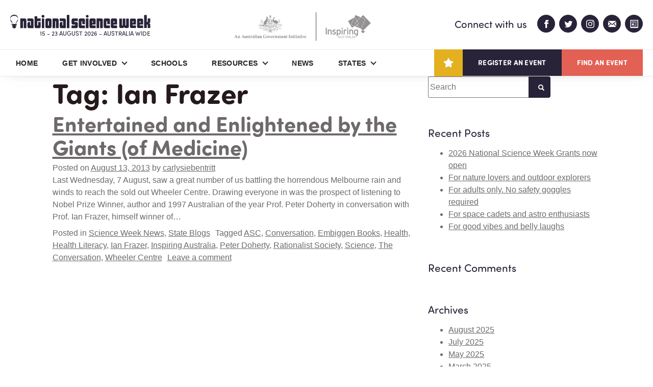

--- FILE ---
content_type: text/html; charset=UTF-8
request_url: https://www.scienceweek.net.au/tag/ian-frazer/
body_size: 11601
content:
<!DOCTYPE html>
<html lang="en-AU">

<head>
	<meta charset="UTF-8">
	<meta name="viewport" content="width=device-width, initial-scale=1, shrink-to-fit=no">
				<meta name="twitter:image" content="https://www.scienceweek.net.au/wp-content/uploads/2025/05/2554_NSWk-2025_Facebook-Banner.jpg" />
		<meta property="og:image" content="https://www.scienceweek.net.au/wp-content/uploads/2025/05/2554_NSWk-2025_Facebook-Banner.jpg" />
		<link rel="profile" href="http://gmpg.org/xfn/11">
	<link rel="stylesheet" href="https://use.typekit.net/hqo6xgj.css">
	<link rel="apple-touch-icon" href="/android-chrome-192x192.png">

	<script src="https://www.scienceweek.net.au/wp-content/themes/science-week/js/a2hs.js" defer></script>

	<link rel="manifest" href="/manifest.webmanifest">
	<meta name="theme-color" content="#1f7468" />
	<meta name='robots' content='index, follow, max-image-preview:large, max-snippet:-1, max-video-preview:-1' />
	<style>img:is([sizes="auto" i], [sizes^="auto," i]) { contain-intrinsic-size: 3000px 1500px }</style>
	
	<!-- This site is optimized with the Yoast SEO plugin v25.4 - https://yoast.com/wordpress/plugins/seo/ -->
	<title>Ian Frazer Archives - National Science Week</title>
	<link rel="canonical" href="https://www.scienceweek.net.au/tag/ian-frazer/" />
	<meta property="og:locale" content="en_US" />
	<meta property="og:type" content="article" />
	<meta property="og:title" content="Ian Frazer Archives - National Science Week" />
	<meta property="og:url" content="https://www.scienceweek.net.au/tag/ian-frazer/" />
	<meta property="og:site_name" content="National Science Week" />
	<meta property="og:image" content="https://www.scienceweek.net.au/wp-content/uploads/2020/03/flags_flying.jpg" />
	<meta property="og:image:width" content="1200" />
	<meta property="og:image:height" content="630" />
	<meta property="og:image:type" content="image/jpeg" />
	<meta name="twitter:card" content="summary_large_image" />
	<meta name="twitter:site" content="@Aus_ScienceWeek" />
	<script type="application/ld+json" class="yoast-schema-graph">{"@context":"https://schema.org","@graph":[{"@type":"CollectionPage","@id":"https://www.scienceweek.net.au/tag/ian-frazer/","url":"https://www.scienceweek.net.au/tag/ian-frazer/","name":"Ian Frazer Archives - National Science Week","isPartOf":{"@id":"https://www.scienceweek.net.au/#website"},"breadcrumb":{"@id":"https://www.scienceweek.net.au/tag/ian-frazer/#breadcrumb"},"inLanguage":"en-AU"},{"@type":"BreadcrumbList","@id":"https://www.scienceweek.net.au/tag/ian-frazer/#breadcrumb","itemListElement":[{"@type":"ListItem","position":1,"name":"Home","item":"https://www.scienceweek.net.au/"},{"@type":"ListItem","position":2,"name":"Ian Frazer"}]},{"@type":"WebSite","@id":"https://www.scienceweek.net.au/#website","url":"https://www.scienceweek.net.au/","name":"National Science Week","description":"15 - 23 August 2026 - Australia Wide","publisher":{"@id":"https://www.scienceweek.net.au/#organization"},"potentialAction":[{"@type":"SearchAction","target":{"@type":"EntryPoint","urlTemplate":"https://www.scienceweek.net.au/?s={search_term_string}"},"query-input":{"@type":"PropertyValueSpecification","valueRequired":true,"valueName":"search_term_string"}}],"inLanguage":"en-AU"},{"@type":"Organization","@id":"https://www.scienceweek.net.au/#organization","name":"National Science Week","url":"https://www.scienceweek.net.au/","logo":{"@type":"ImageObject","inLanguage":"en-AU","@id":"https://www.scienceweek.net.au/#/schema/logo/image/","url":"https://www.scienceweek.net.au/wp-content/uploads/2020/05/Screen-Shot-2020-05-29-at-11.13.10-am.png","contentUrl":"https://www.scienceweek.net.au/wp-content/uploads/2020/05/Screen-Shot-2020-05-29-at-11.13.10-am.png","width":854,"height":114,"caption":"National Science Week"},"image":{"@id":"https://www.scienceweek.net.au/#/schema/logo/image/"},"sameAs":["https://www.facebook.com/nationalscienceweek","https://x.com/Aus_ScienceWeek","https://www.instagram.com/nationalscienceweek/"]}]}</script>
	<!-- / Yoast SEO plugin. -->


<link rel="alternate" type="application/rss+xml" title="National Science Week &raquo; Feed" href="https://www.scienceweek.net.au/feed/" />
<link rel="alternate" type="application/rss+xml" title="National Science Week &raquo; Comments Feed" href="https://www.scienceweek.net.au/comments/feed/" />
<link rel="alternate" type="application/rss+xml" title="National Science Week &raquo; Ian Frazer Tag Feed" href="https://www.scienceweek.net.au/tag/ian-frazer/feed/" />
<script type="text/javascript">
/* <![CDATA[ */
window._wpemojiSettings = {"baseUrl":"https:\/\/s.w.org\/images\/core\/emoji\/15.1.0\/72x72\/","ext":".png","svgUrl":"https:\/\/s.w.org\/images\/core\/emoji\/15.1.0\/svg\/","svgExt":".svg","source":{"concatemoji":"https:\/\/www.scienceweek.net.au\/wp-includes\/js\/wp-emoji-release.min.js?ver=6.8.1"}};
/*! This file is auto-generated */
!function(i,n){var o,s,e;function c(e){try{var t={supportTests:e,timestamp:(new Date).valueOf()};sessionStorage.setItem(o,JSON.stringify(t))}catch(e){}}function p(e,t,n){e.clearRect(0,0,e.canvas.width,e.canvas.height),e.fillText(t,0,0);var t=new Uint32Array(e.getImageData(0,0,e.canvas.width,e.canvas.height).data),r=(e.clearRect(0,0,e.canvas.width,e.canvas.height),e.fillText(n,0,0),new Uint32Array(e.getImageData(0,0,e.canvas.width,e.canvas.height).data));return t.every(function(e,t){return e===r[t]})}function u(e,t,n){switch(t){case"flag":return n(e,"\ud83c\udff3\ufe0f\u200d\u26a7\ufe0f","\ud83c\udff3\ufe0f\u200b\u26a7\ufe0f")?!1:!n(e,"\ud83c\uddfa\ud83c\uddf3","\ud83c\uddfa\u200b\ud83c\uddf3")&&!n(e,"\ud83c\udff4\udb40\udc67\udb40\udc62\udb40\udc65\udb40\udc6e\udb40\udc67\udb40\udc7f","\ud83c\udff4\u200b\udb40\udc67\u200b\udb40\udc62\u200b\udb40\udc65\u200b\udb40\udc6e\u200b\udb40\udc67\u200b\udb40\udc7f");case"emoji":return!n(e,"\ud83d\udc26\u200d\ud83d\udd25","\ud83d\udc26\u200b\ud83d\udd25")}return!1}function f(e,t,n){var r="undefined"!=typeof WorkerGlobalScope&&self instanceof WorkerGlobalScope?new OffscreenCanvas(300,150):i.createElement("canvas"),a=r.getContext("2d",{willReadFrequently:!0}),o=(a.textBaseline="top",a.font="600 32px Arial",{});return e.forEach(function(e){o[e]=t(a,e,n)}),o}function t(e){var t=i.createElement("script");t.src=e,t.defer=!0,i.head.appendChild(t)}"undefined"!=typeof Promise&&(o="wpEmojiSettingsSupports",s=["flag","emoji"],n.supports={everything:!0,everythingExceptFlag:!0},e=new Promise(function(e){i.addEventListener("DOMContentLoaded",e,{once:!0})}),new Promise(function(t){var n=function(){try{var e=JSON.parse(sessionStorage.getItem(o));if("object"==typeof e&&"number"==typeof e.timestamp&&(new Date).valueOf()<e.timestamp+604800&&"object"==typeof e.supportTests)return e.supportTests}catch(e){}return null}();if(!n){if("undefined"!=typeof Worker&&"undefined"!=typeof OffscreenCanvas&&"undefined"!=typeof URL&&URL.createObjectURL&&"undefined"!=typeof Blob)try{var e="postMessage("+f.toString()+"("+[JSON.stringify(s),u.toString(),p.toString()].join(",")+"));",r=new Blob([e],{type:"text/javascript"}),a=new Worker(URL.createObjectURL(r),{name:"wpTestEmojiSupports"});return void(a.onmessage=function(e){c(n=e.data),a.terminate(),t(n)})}catch(e){}c(n=f(s,u,p))}t(n)}).then(function(e){for(var t in e)n.supports[t]=e[t],n.supports.everything=n.supports.everything&&n.supports[t],"flag"!==t&&(n.supports.everythingExceptFlag=n.supports.everythingExceptFlag&&n.supports[t]);n.supports.everythingExceptFlag=n.supports.everythingExceptFlag&&!n.supports.flag,n.DOMReady=!1,n.readyCallback=function(){n.DOMReady=!0}}).then(function(){return e}).then(function(){var e;n.supports.everything||(n.readyCallback(),(e=n.source||{}).concatemoji?t(e.concatemoji):e.wpemoji&&e.twemoji&&(t(e.twemoji),t(e.wpemoji)))}))}((window,document),window._wpemojiSettings);
/* ]]> */
</script>
<style id='wp-emoji-styles-inline-css' type='text/css'>

	img.wp-smiley, img.emoji {
		display: inline !important;
		border: none !important;
		box-shadow: none !important;
		height: 1em !important;
		width: 1em !important;
		margin: 0 0.07em !important;
		vertical-align: -0.1em !important;
		background: none !important;
		padding: 0 !important;
	}
</style>
<link rel='stylesheet' id='wp-block-library-css' href='https://www.scienceweek.net.au/wp-includes/css/dist/block-library/style.min.css?ver=6.8.1' type='text/css' media='all' />
<style id='classic-theme-styles-inline-css' type='text/css'>
/*! This file is auto-generated */
.wp-block-button__link{color:#fff;background-color:#32373c;border-radius:9999px;box-shadow:none;text-decoration:none;padding:calc(.667em + 2px) calc(1.333em + 2px);font-size:1.125em}.wp-block-file__button{background:#32373c;color:#fff;text-decoration:none}
</style>
<style id='safe-svg-svg-icon-style-inline-css' type='text/css'>
.safe-svg-cover{text-align:center}.safe-svg-cover .safe-svg-inside{display:inline-block;max-width:100%}.safe-svg-cover svg{height:100%;max-height:100%;max-width:100%;width:100%}

</style>
<style id='global-styles-inline-css' type='text/css'>
:root{--wp--preset--aspect-ratio--square: 1;--wp--preset--aspect-ratio--4-3: 4/3;--wp--preset--aspect-ratio--3-4: 3/4;--wp--preset--aspect-ratio--3-2: 3/2;--wp--preset--aspect-ratio--2-3: 2/3;--wp--preset--aspect-ratio--16-9: 16/9;--wp--preset--aspect-ratio--9-16: 9/16;--wp--preset--color--black: #000000;--wp--preset--color--cyan-bluish-gray: #abb8c3;--wp--preset--color--white: #ffffff;--wp--preset--color--pale-pink: #f78da7;--wp--preset--color--vivid-red: #cf2e2e;--wp--preset--color--luminous-vivid-orange: #ff6900;--wp--preset--color--luminous-vivid-amber: #fcb900;--wp--preset--color--light-green-cyan: #7bdcb5;--wp--preset--color--vivid-green-cyan: #00d084;--wp--preset--color--pale-cyan-blue: #8ed1fc;--wp--preset--color--vivid-cyan-blue: #0693e3;--wp--preset--color--vivid-purple: #9b51e0;--wp--preset--gradient--vivid-cyan-blue-to-vivid-purple: linear-gradient(135deg,rgba(6,147,227,1) 0%,rgb(155,81,224) 100%);--wp--preset--gradient--light-green-cyan-to-vivid-green-cyan: linear-gradient(135deg,rgb(122,220,180) 0%,rgb(0,208,130) 100%);--wp--preset--gradient--luminous-vivid-amber-to-luminous-vivid-orange: linear-gradient(135deg,rgba(252,185,0,1) 0%,rgba(255,105,0,1) 100%);--wp--preset--gradient--luminous-vivid-orange-to-vivid-red: linear-gradient(135deg,rgba(255,105,0,1) 0%,rgb(207,46,46) 100%);--wp--preset--gradient--very-light-gray-to-cyan-bluish-gray: linear-gradient(135deg,rgb(238,238,238) 0%,rgb(169,184,195) 100%);--wp--preset--gradient--cool-to-warm-spectrum: linear-gradient(135deg,rgb(74,234,220) 0%,rgb(151,120,209) 20%,rgb(207,42,186) 40%,rgb(238,44,130) 60%,rgb(251,105,98) 80%,rgb(254,248,76) 100%);--wp--preset--gradient--blush-light-purple: linear-gradient(135deg,rgb(255,206,236) 0%,rgb(152,150,240) 100%);--wp--preset--gradient--blush-bordeaux: linear-gradient(135deg,rgb(254,205,165) 0%,rgb(254,45,45) 50%,rgb(107,0,62) 100%);--wp--preset--gradient--luminous-dusk: linear-gradient(135deg,rgb(255,203,112) 0%,rgb(199,81,192) 50%,rgb(65,88,208) 100%);--wp--preset--gradient--pale-ocean: linear-gradient(135deg,rgb(255,245,203) 0%,rgb(182,227,212) 50%,rgb(51,167,181) 100%);--wp--preset--gradient--electric-grass: linear-gradient(135deg,rgb(202,248,128) 0%,rgb(113,206,126) 100%);--wp--preset--gradient--midnight: linear-gradient(135deg,rgb(2,3,129) 0%,rgb(40,116,252) 100%);--wp--preset--font-size--small: 13px;--wp--preset--font-size--medium: 20px;--wp--preset--font-size--large: 36px;--wp--preset--font-size--x-large: 42px;--wp--preset--spacing--20: 0.44rem;--wp--preset--spacing--30: 0.67rem;--wp--preset--spacing--40: 1rem;--wp--preset--spacing--50: 1.5rem;--wp--preset--spacing--60: 2.25rem;--wp--preset--spacing--70: 3.38rem;--wp--preset--spacing--80: 5.06rem;--wp--preset--shadow--natural: 6px 6px 9px rgba(0, 0, 0, 0.2);--wp--preset--shadow--deep: 12px 12px 50px rgba(0, 0, 0, 0.4);--wp--preset--shadow--sharp: 6px 6px 0px rgba(0, 0, 0, 0.2);--wp--preset--shadow--outlined: 6px 6px 0px -3px rgba(255, 255, 255, 1), 6px 6px rgba(0, 0, 0, 1);--wp--preset--shadow--crisp: 6px 6px 0px rgba(0, 0, 0, 1);}:where(.is-layout-flex){gap: 0.5em;}:where(.is-layout-grid){gap: 0.5em;}body .is-layout-flex{display: flex;}.is-layout-flex{flex-wrap: wrap;align-items: center;}.is-layout-flex > :is(*, div){margin: 0;}body .is-layout-grid{display: grid;}.is-layout-grid > :is(*, div){margin: 0;}:where(.wp-block-columns.is-layout-flex){gap: 2em;}:where(.wp-block-columns.is-layout-grid){gap: 2em;}:where(.wp-block-post-template.is-layout-flex){gap: 1.25em;}:where(.wp-block-post-template.is-layout-grid){gap: 1.25em;}.has-black-color{color: var(--wp--preset--color--black) !important;}.has-cyan-bluish-gray-color{color: var(--wp--preset--color--cyan-bluish-gray) !important;}.has-white-color{color: var(--wp--preset--color--white) !important;}.has-pale-pink-color{color: var(--wp--preset--color--pale-pink) !important;}.has-vivid-red-color{color: var(--wp--preset--color--vivid-red) !important;}.has-luminous-vivid-orange-color{color: var(--wp--preset--color--luminous-vivid-orange) !important;}.has-luminous-vivid-amber-color{color: var(--wp--preset--color--luminous-vivid-amber) !important;}.has-light-green-cyan-color{color: var(--wp--preset--color--light-green-cyan) !important;}.has-vivid-green-cyan-color{color: var(--wp--preset--color--vivid-green-cyan) !important;}.has-pale-cyan-blue-color{color: var(--wp--preset--color--pale-cyan-blue) !important;}.has-vivid-cyan-blue-color{color: var(--wp--preset--color--vivid-cyan-blue) !important;}.has-vivid-purple-color{color: var(--wp--preset--color--vivid-purple) !important;}.has-black-background-color{background-color: var(--wp--preset--color--black) !important;}.has-cyan-bluish-gray-background-color{background-color: var(--wp--preset--color--cyan-bluish-gray) !important;}.has-white-background-color{background-color: var(--wp--preset--color--white) !important;}.has-pale-pink-background-color{background-color: var(--wp--preset--color--pale-pink) !important;}.has-vivid-red-background-color{background-color: var(--wp--preset--color--vivid-red) !important;}.has-luminous-vivid-orange-background-color{background-color: var(--wp--preset--color--luminous-vivid-orange) !important;}.has-luminous-vivid-amber-background-color{background-color: var(--wp--preset--color--luminous-vivid-amber) !important;}.has-light-green-cyan-background-color{background-color: var(--wp--preset--color--light-green-cyan) !important;}.has-vivid-green-cyan-background-color{background-color: var(--wp--preset--color--vivid-green-cyan) !important;}.has-pale-cyan-blue-background-color{background-color: var(--wp--preset--color--pale-cyan-blue) !important;}.has-vivid-cyan-blue-background-color{background-color: var(--wp--preset--color--vivid-cyan-blue) !important;}.has-vivid-purple-background-color{background-color: var(--wp--preset--color--vivid-purple) !important;}.has-black-border-color{border-color: var(--wp--preset--color--black) !important;}.has-cyan-bluish-gray-border-color{border-color: var(--wp--preset--color--cyan-bluish-gray) !important;}.has-white-border-color{border-color: var(--wp--preset--color--white) !important;}.has-pale-pink-border-color{border-color: var(--wp--preset--color--pale-pink) !important;}.has-vivid-red-border-color{border-color: var(--wp--preset--color--vivid-red) !important;}.has-luminous-vivid-orange-border-color{border-color: var(--wp--preset--color--luminous-vivid-orange) !important;}.has-luminous-vivid-amber-border-color{border-color: var(--wp--preset--color--luminous-vivid-amber) !important;}.has-light-green-cyan-border-color{border-color: var(--wp--preset--color--light-green-cyan) !important;}.has-vivid-green-cyan-border-color{border-color: var(--wp--preset--color--vivid-green-cyan) !important;}.has-pale-cyan-blue-border-color{border-color: var(--wp--preset--color--pale-cyan-blue) !important;}.has-vivid-cyan-blue-border-color{border-color: var(--wp--preset--color--vivid-cyan-blue) !important;}.has-vivid-purple-border-color{border-color: var(--wp--preset--color--vivid-purple) !important;}.has-vivid-cyan-blue-to-vivid-purple-gradient-background{background: var(--wp--preset--gradient--vivid-cyan-blue-to-vivid-purple) !important;}.has-light-green-cyan-to-vivid-green-cyan-gradient-background{background: var(--wp--preset--gradient--light-green-cyan-to-vivid-green-cyan) !important;}.has-luminous-vivid-amber-to-luminous-vivid-orange-gradient-background{background: var(--wp--preset--gradient--luminous-vivid-amber-to-luminous-vivid-orange) !important;}.has-luminous-vivid-orange-to-vivid-red-gradient-background{background: var(--wp--preset--gradient--luminous-vivid-orange-to-vivid-red) !important;}.has-very-light-gray-to-cyan-bluish-gray-gradient-background{background: var(--wp--preset--gradient--very-light-gray-to-cyan-bluish-gray) !important;}.has-cool-to-warm-spectrum-gradient-background{background: var(--wp--preset--gradient--cool-to-warm-spectrum) !important;}.has-blush-light-purple-gradient-background{background: var(--wp--preset--gradient--blush-light-purple) !important;}.has-blush-bordeaux-gradient-background{background: var(--wp--preset--gradient--blush-bordeaux) !important;}.has-luminous-dusk-gradient-background{background: var(--wp--preset--gradient--luminous-dusk) !important;}.has-pale-ocean-gradient-background{background: var(--wp--preset--gradient--pale-ocean) !important;}.has-electric-grass-gradient-background{background: var(--wp--preset--gradient--electric-grass) !important;}.has-midnight-gradient-background{background: var(--wp--preset--gradient--midnight) !important;}.has-small-font-size{font-size: var(--wp--preset--font-size--small) !important;}.has-medium-font-size{font-size: var(--wp--preset--font-size--medium) !important;}.has-large-font-size{font-size: var(--wp--preset--font-size--large) !important;}.has-x-large-font-size{font-size: var(--wp--preset--font-size--x-large) !important;}
:where(.wp-block-post-template.is-layout-flex){gap: 1.25em;}:where(.wp-block-post-template.is-layout-grid){gap: 1.25em;}
:where(.wp-block-columns.is-layout-flex){gap: 2em;}:where(.wp-block-columns.is-layout-grid){gap: 2em;}
:root :where(.wp-block-pullquote){font-size: 1.5em;line-height: 1.6;}
</style>
<link rel='stylesheet' id='child-understrap-styles-css' href='https://www.scienceweek.net.au/wp-content/themes/science-week/css/child-theme.min.css?ver=1752554794' type='text/css' media='all' />
<link rel='stylesheet' id='heateor_sss_frontend_css-css' href='https://www.scienceweek.net.au/wp-content/plugins/sassy-social-share/public/css/sassy-social-share-public.css?ver=3.3.76' type='text/css' media='all' />
<style id='heateor_sss_frontend_css-inline-css' type='text/css'>
.heateor_sss_button_instagram span.heateor_sss_svg,a.heateor_sss_instagram span.heateor_sss_svg{background:radial-gradient(circle at 30% 107%,#fdf497 0,#fdf497 5%,#fd5949 45%,#d6249f 60%,#285aeb 90%)}div.heateor_sss_horizontal_sharing a.heateor_sss_button_instagram span{background:#fff!important;}div.heateor_sss_standard_follow_icons_container a.heateor_sss_button_instagram span{background:#fff}div.heateor_sss_horizontal_sharing a.heateor_sss_button_instagram span:hover{background:#282338!important;}div.heateor_sss_standard_follow_icons_container a.heateor_sss_button_instagram span:hover{background:#282338}.heateor_sss_horizontal_sharing .heateor_sss_svg,.heateor_sss_standard_follow_icons_container .heateor_sss_svg{background-color:#fff!important;background:#fff!important;color:#000;border-width:1px;border-style:solid;border-color:#f4f4f4}div.heateor_sss_horizontal_sharing span.heateor_sss_svg svg:hover path:not(.heateor_sss_no_fill),div.heateor_sss_horizontal_sharing span.heateor_sss_svg svg:hover ellipse, div.heateor_sss_horizontal_sharing span.heateor_sss_svg svg:hover circle, div.heateor_sss_horizontal_sharing span.heateor_sss_svg svg:hover polygon, div.heateor_sss_horizontal_sharing span.heateor_sss_svg svg:hover rect:not(.heateor_sss_no_fill){fill:#ffffff}div.heateor_sss_horizontal_sharing span.heateor_sss_svg svg:hover path.heateor_sss_svg_stroke, div.heateor_sss_horizontal_sharing span.heateor_sss_svg svg:hover rect.heateor_sss_svg_stroke{stroke:#ffffff}.heateor_sss_horizontal_sharing span.heateor_sss_svg:hover,.heateor_sss_standard_follow_icons_container span.heateor_sss_svg:hover{background-color:#282338!important;background:#282338!importantcolor:#ffffff;border-color:#282338;}.heateor_sss_vertical_sharing span.heateor_sss_svg,.heateor_sss_floating_follow_icons_container span.heateor_sss_svg{color:#fff;border-width:0px;border-style:solid;border-color:transparent;}.heateor_sss_vertical_sharing span.heateor_sss_svg:hover,.heateor_sss_floating_follow_icons_container span.heateor_sss_svg:hover{border-color:transparent;}@media screen and (max-width:783px) {.heateor_sss_vertical_sharing{display:none!important}}
</style>
<script type="text/javascript" src="https://www.scienceweek.net.au/wp-includes/js/jquery/jquery.min.js?ver=3.7.1" id="jquery-core-js"></script>
<script type="text/javascript" src="https://www.scienceweek.net.au/wp-includes/js/jquery/jquery-migrate.min.js?ver=3.4.1" id="jquery-migrate-js"></script>
<link rel="https://api.w.org/" href="https://www.scienceweek.net.au/wp-json/" /><link rel="alternate" title="JSON" type="application/json" href="https://www.scienceweek.net.au/wp-json/wp/v2/tags/192" /><link rel="EditURI" type="application/rsd+xml" title="RSD" href="https://www.scienceweek.net.au/xmlrpc.php?rsd" />
<meta name="generator" content="WordPress 6.8.1" />
<meta name="mobile-web-app-capable" content="yes">
<meta name="apple-mobile-web-app-capable" content="yes">
<meta name="apple-mobile-web-app-title" content="National Science Week - 15 - 23 August 2026 - Australia Wide">
<style type="text/css">.recentcomments a{display:inline !important;padding:0 !important;margin:0 !important;}</style><link rel="icon" href="https://www.scienceweek.net.au/wp-content/uploads/2020/05/Screen-Shot-2020-05-29-at-10.47.48-am-320x320.png" sizes="32x32" />
<link rel="icon" href="https://www.scienceweek.net.au/wp-content/uploads/2020/05/Screen-Shot-2020-05-29-at-10.47.48-am-320x320.png" sizes="192x192" />
<link rel="apple-touch-icon" href="https://www.scienceweek.net.au/wp-content/uploads/2020/05/Screen-Shot-2020-05-29-at-10.47.48-am-320x320.png" />
<meta name="msapplication-TileImage" content="https://www.scienceweek.net.au/wp-content/uploads/2020/05/Screen-Shot-2020-05-29-at-10.47.48-am-320x320.png" />

			<!-- Google Tag Manager -->
		<script>
			(function(w, d, s, l, i) {
				w[l] = w[l] || [];
				w[l].push({
					'gtm.start': new Date().getTime(),
					event: 'gtm.js'
				});
				var f = d.getElementsByTagName(s)[0],
					j = d.createElement(s),
					dl = l != 'dataLayer' ? '&l=' + l : '';
				j.async = true;
				j.src =
					'https://www.googletagmanager.com/gtm.js?id=' + i + dl;
				f.parentNode.insertBefore(j, f);
			})(window, document, 'script', 'dataLayer', 'GTM-WHNF79G');
		</script>
		<!-- End Google Tag Manager -->
	</head>

<body class="archive tag-ian-frazer tag-192 wp-custom-logo wp-embed-responsive wp-theme-understrap wp-child-theme-science-week group-blog hfeed" itemscope itemtype="http://schema.org/WebSite">

			<!-- Google Tag Manager (noscript) -->
		<noscript><iframe src="https://www.googletagmanager.com/ns.html?id=GTM-WHNF79G" height="0" width="0" style="display:none;visibility:hidden"></iframe></noscript>
		<!-- End Google Tag Manager (noscript) -->
	
	
	<div class="wrapper" id="wrapper">
		<div class="wrapper-inner">

			<header class="header" id="header">
								<div class="container mobile-container">
					<strong class="logo">
						<a href="/" title="National Science Week">
							<img src="https://www.scienceweek.net.au/wp-content/uploads/2020/02/logo.svg">
							<span class="logo-text">15 - 23 August 2026 - Australia Wide</span>
						</a>
					</strong>
					<a href="#" class="nav-opener"><span></span><span class="hidden">menu</span></a>
				</div>
				<div class="main-nav-drop">
					<div class="nav-holder">
						<div class="container">
							<div class="nav-wrapper">
								<ul id="menu-menu-1" class="main-nav"><li itemscope="itemscope" itemtype="https://www.schema.org/SiteNavigationElement" id="menu-item-173" class="menu-item menu-item-type-post_type menu-item-object-page menu-item-home menu-item-173 nav-item"><a title="Home" href="https://www.scienceweek.net.au/">Home</a></li>
<li itemscope="itemscope" itemtype="https://www.schema.org/SiteNavigationElement" id="menu-item-12586" class="menu-item menu-item-type-post_type menu-item-object-page menu-item-has-children dropdown menu-item-12586 nav-item"><a title="Get Involved" href="#" class="dropdown-toggle" id="menu-item-dropdown-12586">Get Involved</a>
<div class="drop"><ul class="main-subnav" aria-labelledby="menu-item-dropdown-12586" role="menu">
	<li itemscope="itemscope" itemtype="https://www.schema.org/SiteNavigationElement" id="menu-item-172" class="menu-item menu-item-type-post_type menu-item-object-page menu-item-172 nav-item"><a title="Hold an Event" href="https://www.scienceweek.net.au/get-involved/hold-an-event/" class="dropdown-item">Hold an Event</a></li>
	<li itemscope="itemscope" itemtype="https://www.schema.org/SiteNavigationElement" id="menu-item-12589" class="menu-item menu-item-type-post_type menu-item-object-page menu-item-12589 nav-item"><a title="Book an Experience" href="https://www.scienceweek.net.au/get-involved/experiences/" class="dropdown-item">Book an Experience</a></li>
</ul></div>
</li>
<li itemscope="itemscope" itemtype="https://www.schema.org/SiteNavigationElement" id="menu-item-176" class="menu-item menu-item-type-post_type menu-item-object-page menu-item-176 nav-item"><a title="Schools" href="https://www.scienceweek.net.au/schools/">Schools</a></li>
<li itemscope="itemscope" itemtype="https://www.schema.org/SiteNavigationElement" id="menu-item-175" class="menu-item menu-item-type-post_type menu-item-object-page menu-item-has-children dropdown menu-item-175 nav-item"><a title="Resources" href="#" class="dropdown-toggle" id="menu-item-dropdown-175">Resources</a>
<div class="drop"><ul class="main-subnav" aria-labelledby="menu-item-dropdown-175" role="menu">
	<li itemscope="itemscope" itemtype="https://www.schema.org/SiteNavigationElement" id="menu-item-9455" class="menu-item menu-item-type-post_type menu-item-object-page menu-item-9455 nav-item"><a title="Brain Break" href="https://www.scienceweek.net.au/brainbreak/" class="dropdown-item">Brain Break</a></li>
	<li itemscope="itemscope" itemtype="https://www.schema.org/SiteNavigationElement" id="menu-item-35082" class="menu-item menu-item-type-post_type menu-item-object-page menu-item-35082 nav-item"><a title="SCINEMA" href="https://www.scienceweek.net.au/scinema/" class="dropdown-item">SCINEMA</a></li>
	<li itemscope="itemscope" itemtype="https://www.schema.org/SiteNavigationElement" id="menu-item-7063" class="menu-item menu-item-type-post_type menu-item-object-page menu-item-7063 nav-item"><a title="DIY Science" href="https://www.scienceweek.net.au/diy-science/" class="dropdown-item">DIY Science</a></li>
	<li itemscope="itemscope" itemtype="https://www.schema.org/SiteNavigationElement" id="menu-item-2358" class="menu-item menu-item-type-post_type menu-item-object-page menu-item-2358 nav-item"><a title="Discovery Centres" href="https://www.scienceweek.net.au/discovery-centres/" class="dropdown-item">Discovery Centres</a></li>
	<li itemscope="itemscope" itemtype="https://www.schema.org/SiteNavigationElement" id="menu-item-1908" class="menu-item menu-item-type-post_type menu-item-object-page menu-item-1908 nav-item"><a title="Event Evaluation" href="https://www.scienceweek.net.au/evaluation/" class="dropdown-item">Event Evaluation</a></li>
	<li itemscope="itemscope" itemtype="https://www.schema.org/SiteNavigationElement" id="menu-item-1891" class="menu-item menu-item-type-post_type menu-item-object-page menu-item-1891 nav-item"><a title="FAQ" href="https://www.scienceweek.net.au/faq/" class="dropdown-item">FAQ</a></li>
	<li itemscope="itemscope" itemtype="https://www.schema.org/SiteNavigationElement" id="menu-item-2048" class="menu-item menu-item-type-post_type menu-item-object-page menu-item-2048 nav-item"><a title="Grants" href="https://www.scienceweek.net.au/grants/" class="dropdown-item">Grants</a></li>
	<li itemscope="itemscope" itemtype="https://www.schema.org/SiteNavigationElement" id="menu-item-1909" class="menu-item menu-item-type-post_type menu-item-object-page menu-item-1909 nav-item"><a title="Hold an Event" href="https://www.scienceweek.net.au/get-involved/hold-an-event/" class="dropdown-item">Hold an Event</a></li>
	<li itemscope="itemscope" itemtype="https://www.schema.org/SiteNavigationElement" id="menu-item-191" class="menu-item menu-item-type-post_type menu-item-object-page menu-item-191 nav-item"><a title="Logos &#038; Graphics" href="https://www.scienceweek.net.au/resources/logos-graphics/" class="dropdown-item">Logos &#038; Graphics</a></li>
	<li itemscope="itemscope" itemtype="https://www.schema.org/SiteNavigationElement" id="menu-item-1890" class="menu-item menu-item-type-post_type menu-item-object-page menu-item-1890 nav-item"><a title="Contact Us" href="https://www.scienceweek.net.au/contacts/" class="dropdown-item">Contact Us</a></li>
</ul></div>
</li>
<li itemscope="itemscope" itemtype="https://www.schema.org/SiteNavigationElement" id="menu-item-174" class="menu-item menu-item-type-post_type menu-item-object-page menu-item-174 nav-item"><a title="News" href="https://www.scienceweek.net.au/latest-news/">News</a></li>
<li itemscope="itemscope" itemtype="https://www.schema.org/SiteNavigationElement" id="menu-item-177" class="menu-item menu-item-type-post_type menu-item-object-page menu-item-has-children dropdown menu-item-177 nav-item"><a title="States" href="#" class="dropdown-toggle" id="menu-item-dropdown-177">States</a>
<div class="drop"><ul class="main-subnav" aria-labelledby="menu-item-dropdown-177" role="menu">
	<li itemscope="itemscope" itemtype="https://www.schema.org/SiteNavigationElement" id="menu-item-352" class="menu-item menu-item-type-custom menu-item-object-custom menu-item-352 nav-item"><a title="Aust. Capital Territory" href="/your-state/act/" class="dropdown-item">Aust. Capital Territory</a></li>
	<li itemscope="itemscope" itemtype="https://www.schema.org/SiteNavigationElement" id="menu-item-353" class="menu-item menu-item-type-custom menu-item-object-custom menu-item-353 nav-item"><a title="New South Wales" href="/your-state/nsw/" class="dropdown-item">New South Wales</a></li>
	<li itemscope="itemscope" itemtype="https://www.schema.org/SiteNavigationElement" id="menu-item-354" class="menu-item menu-item-type-custom menu-item-object-custom menu-item-354 nav-item"><a title="Northern Territory" href="/your-state/nt/" class="dropdown-item">Northern Territory</a></li>
	<li itemscope="itemscope" itemtype="https://www.schema.org/SiteNavigationElement" id="menu-item-355" class="menu-item menu-item-type-custom menu-item-object-custom menu-item-355 nav-item"><a title="Queensland" href="/your-state/qld/" class="dropdown-item">Queensland</a></li>
	<li itemscope="itemscope" itemtype="https://www.schema.org/SiteNavigationElement" id="menu-item-356" class="menu-item menu-item-type-custom menu-item-object-custom menu-item-356 nav-item"><a title="South Australia" href="/your-state/sa/" class="dropdown-item">South Australia</a></li>
	<li itemscope="itemscope" itemtype="https://www.schema.org/SiteNavigationElement" id="menu-item-357" class="menu-item menu-item-type-custom menu-item-object-custom menu-item-357 nav-item"><a title="Tasmania" href="/your-state/tas/" class="dropdown-item">Tasmania</a></li>
	<li itemscope="itemscope" itemtype="https://www.schema.org/SiteNavigationElement" id="menu-item-358" class="menu-item menu-item-type-custom menu-item-object-custom menu-item-358 nav-item"><a title="Victoria" href="/your-state/vic/" class="dropdown-item">Victoria</a></li>
	<li itemscope="itemscope" itemtype="https://www.schema.org/SiteNavigationElement" id="menu-item-359" class="menu-item menu-item-type-custom menu-item-object-custom menu-item-359 nav-item"><a title="Western Australia" href="/your-state/wa/" class="dropdown-item">Western Australia</a></li>
</ul></div>
</li>
</ul>								<ul class="main-menu">
									<li><a class="btn btn-favourites" href="/favourites/"><i class="fas fa-star"></i> <span>Favourites</span></a></li>
									<li>
										<a href="/my-account/my-events/" class="btn btn-outline-light">
																							Register an event
																					</a>
									</li>
									<li>
										<a href="/find-events" class="btn btn-danger">Find an event</a>
									</li>
								</ul>
							</div>
						</div>
					</div>
					<div class="info-holder">
						<div class="container">
							<strong class="logo">
								<a href="/" title="National Science Week">
									<img src="https://www.scienceweek.net.au/wp-content/uploads/2020/02/logo.svg">
									<span class="logo-text">15 - 23 August 2026 - Australia Wide</span>
								</a>
							</strong>
							<div class="social-holder">
								<strong class="title">Connect with us</strong>
								<ul class="social-list">
																			<li><a href="https://www.facebook.com/nationalscienceweek" target="_blank" rel="noopener noreferrer"><span class="icon-facebook"></span></a></li>
																												<li><a href="https://twitter.com/Aus_ScienceWeek" target="_blank" rel="noopener noreferrer"><span class="icon-twitter"></span></a></li>
																												<li><a href="https://www.instagram.com/nationalscienceweek/" target="_blank" rel="noopener noreferrer"><span class="icon-instagram"></span></a></li>
																												<li><a href="https://www.scienceweek.net.au/subscription/" target="_blank" rel="noopener noreferrer"><span class="icon-mail"></span></a></li>
																												<li><a href="https://www.scienceinpublic.com.au/category/science-week" target="_blank" rel="noopener noreferrer"><span class="icon-shape"></span></a></li>
																	</ul>
							</div>
							<div class="logo-list-holder">
								<ul class="logo-list">
									<li>
										<a href="https://www.industry.gov.au/" target="_blank" rel="noopener noreferrer">
											<img src="https://www.scienceweek.net.au/wp-content/themes/science-week/images/australian-government-initiative.svg" alt="An Australian Government Initiative" class="d-lg-none">
											<img src="https://www.scienceweek.net.au/wp-content/themes/science-week/images/australian-government-initiative-gray.svg" alt="An Australian Government Initiative" class="d-none d-lg-block">
										</a>
									</li>
									<li>
										<a href="https://www.industry.gov.au/funding-and-incentives/inspiring-australia-science-engagement-in-australia" target="_blank" rel="noopener noreferrer">
											<img src="https://www.scienceweek.net.au/wp-content/themes/science-week/images/inspiring-australia.svg" alt="Inspiring Australia" class="d-lg-none">
											<img src="https://www.scienceweek.net.au/wp-content/themes/science-week/images/inspiring-australia-gray.svg" alt="Inspiring Australia" class="d-none d-lg-block">
										</a>
									</li>
								</ul>
							</div>
						</div>
					</div>
				</div>
			</header>
<div class="wrapper" id="archive-wrapper">

	<div class="container" id="content" tabindex="-1">

		<div class="row">

			<!-- Do the left sidebar check -->
			

<div class="col-md content-area" id="primary">

			<main class="site-main" id="main">

				
					<header class="page-header">
						<h1 class="page-title">Tag: <span>Ian Frazer</span></h1>					</header><!-- .page-header -->

										
						
<article class="post-2853 post type-post status-publish format-standard hentry category-science-week-news category-state-blogs tag-asc tag-conversation tag-embiggen-books tag-health tag-health-literacy tag-ian-frazer tag-inspiring-australia tag-peter-doherty tag-rationalist-society tag-science tag-the-conversation tag-wheeler-centre" id="post-2853">

	<header class="entry-header">

		<h2 class="entry-title"><a href="https://www.scienceweek.net.au/entertained-and-enlightened-by-the-giants-of-medicine/" rel="bookmark">Entertained and Enlightened by the Giants (of Medicine)</a></h2>
		
			<div class="entry-meta">
				<span class="posted-on">Posted on <a href="https://www.scienceweek.net.au/entertained-and-enlightened-by-the-giants-of-medicine/" rel="bookmark"><time class="entry-date published updated" datetime="2013-08-13T14:26:18+10:00">August 13, 2013</time></a></span><span class="byline"> by<span class="author vcard"> <a class="url fn n" href="https://www.scienceweek.net.au/author/carlysiebentritt/">carlysiebentritt</a></span></span>			</div><!-- .entry-meta -->

		
	</header><!-- .entry-header -->

	
	<div class="entry-content">

		<p>Last Wednesday, 7 August, saw a great number of us battling the horrendous Melbourne rain and winds to reach the sold out Wheeler Centre. Drawing everyone in was the prospect of listening to Nobel Prize Winner, author and 1997 Australian of the year Prof. Peter Doherty in conversation with Prof. Ian Frazer, himself winner of&#8230;</p>

		
	</div><!-- .entry-content -->

	<footer class="entry-footer">

		<span class="cat-links">Posted in <a href="https://www.scienceweek.net.au/category/science-week-news/" rel="category tag">Science Week News</a>, <a href="https://www.scienceweek.net.au/category/state-blogs/" rel="category tag">State Blogs</a></span><span class="tags-links">Tagged <a href="https://www.scienceweek.net.au/tag/asc/" rel="tag">ASC</a>, <a href="https://www.scienceweek.net.au/tag/conversation/" rel="tag">Conversation</a>, <a href="https://www.scienceweek.net.au/tag/embiggen-books/" rel="tag">Embiggen Books</a>, <a href="https://www.scienceweek.net.au/tag/health/" rel="tag">Health</a>, <a href="https://www.scienceweek.net.au/tag/health-literacy/" rel="tag">Health Literacy</a>, <a href="https://www.scienceweek.net.au/tag/ian-frazer/" rel="tag">Ian Frazer</a>, <a href="https://www.scienceweek.net.au/tag/inspiring-australia/" rel="tag">Inspiring Australia</a>, <a href="https://www.scienceweek.net.au/tag/peter-doherty/" rel="tag">Peter Doherty</a>, <a href="https://www.scienceweek.net.au/tag/rationalist-society/" rel="tag">Rationalist Society</a>, <a href="https://www.scienceweek.net.au/tag/science/" rel="tag">Science</a>, <a href="https://www.scienceweek.net.au/tag/the-conversation/" rel="tag">The Conversation</a>, <a href="https://www.scienceweek.net.au/tag/wheeler-centre/" rel="tag">Wheeler Centre</a></span><span class="comments-link"><a href="https://www.scienceweek.net.au/entertained-and-enlightened-by-the-giants-of-medicine/#respond">Leave a comment</a></span>
	</footer><!-- .entry-footer -->

</article><!-- #post-## -->

					
				
			</main><!-- #main -->

			<!-- The pagination component -->
			
			<!-- Do the right sidebar check -->
			
</div><!-- #closing the primary container from /global-templates/left-sidebar-check.php -->



	
	<div class="col-md-4 widget-area" id="right-sidebar" role="complementary">
<aside id="search-2" class="widget widget_search">
<form method="get" id="searchform" action="https://www.scienceweek.net.au/" role="search" class="search-form btn-group">
	<label class="sr-only" for="s">Search</label>
	<input type="text" placeholder="Search" id="s" name="s">
	<button type="submit" class="btn btn-dark" id="searchsubmit" name="submit" type="submit"><i class="icon-search"></i></button>
</form></aside>
		<aside id="recent-posts-2" class="widget widget_recent_entries">
		<h3 class="widget-title">Recent Posts</h3>
		<ul>
											<li>
					<a href="https://www.scienceweek.net.au/2026-national-science-week-grants-now-open/">2026 National Science Week Grants now open</a>
									</li>
											<li>
					<a href="https://www.scienceweek.net.au/for-nature-lovers/">For nature lovers and outdoor explorers</a>
									</li>
											<li>
					<a href="https://www.scienceweek.net.au/for-adults-only/">For adults only. No safety goggles required</a>
									</li>
											<li>
					<a href="https://www.scienceweek.net.au/for-space-cadets-and-astro-enthusiasts/">For space cadets and astro enthusiasts</a>
									</li>
											<li>
					<a href="https://www.scienceweek.net.au/for-good-vibes-and-belly-laughs/">For good vibes and belly laughs</a>
									</li>
					</ul>

		</aside><aside id="recent-comments-2" class="widget widget_recent_comments"><h3 class="widget-title">Recent Comments</h3><ul id="recentcomments"></ul></aside><aside id="archives-2" class="widget widget_archive"><h3 class="widget-title">Archives</h3>
			<ul>
					<li><a href='https://www.scienceweek.net.au/2025/08/'>August 2025</a></li>
	<li><a href='https://www.scienceweek.net.au/2025/07/'>July 2025</a></li>
	<li><a href='https://www.scienceweek.net.au/2025/05/'>May 2025</a></li>
	<li><a href='https://www.scienceweek.net.au/2025/03/'>March 2025</a></li>
	<li><a href='https://www.scienceweek.net.au/2025/02/'>February 2025</a></li>
	<li><a href='https://www.scienceweek.net.au/2024/09/'>September 2024</a></li>
	<li><a href='https://www.scienceweek.net.au/2024/08/'>August 2024</a></li>
	<li><a href='https://www.scienceweek.net.au/2024/07/'>July 2024</a></li>
	<li><a href='https://www.scienceweek.net.au/2024/06/'>June 2024</a></li>
	<li><a href='https://www.scienceweek.net.au/2024/05/'>May 2024</a></li>
	<li><a href='https://www.scienceweek.net.au/2024/04/'>April 2024</a></li>
	<li><a href='https://www.scienceweek.net.au/2024/03/'>March 2024</a></li>
	<li><a href='https://www.scienceweek.net.au/2023/10/'>October 2023</a></li>
	<li><a href='https://www.scienceweek.net.au/2023/08/'>August 2023</a></li>
	<li><a href='https://www.scienceweek.net.au/2023/07/'>July 2023</a></li>
	<li><a href='https://www.scienceweek.net.au/2023/06/'>June 2023</a></li>
	<li><a href='https://www.scienceweek.net.au/2023/05/'>May 2023</a></li>
	<li><a href='https://www.scienceweek.net.au/2023/04/'>April 2023</a></li>
	<li><a href='https://www.scienceweek.net.au/2023/03/'>March 2023</a></li>
	<li><a href='https://www.scienceweek.net.au/2022/11/'>November 2022</a></li>
	<li><a href='https://www.scienceweek.net.au/2022/08/'>August 2022</a></li>
	<li><a href='https://www.scienceweek.net.au/2022/07/'>July 2022</a></li>
	<li><a href='https://www.scienceweek.net.au/2022/06/'>June 2022</a></li>
	<li><a href='https://www.scienceweek.net.au/2022/05/'>May 2022</a></li>
	<li><a href='https://www.scienceweek.net.au/2022/04/'>April 2022</a></li>
	<li><a href='https://www.scienceweek.net.au/2022/03/'>March 2022</a></li>
	<li><a href='https://www.scienceweek.net.au/2022/02/'>February 2022</a></li>
	<li><a href='https://www.scienceweek.net.au/2021/09/'>September 2021</a></li>
	<li><a href='https://www.scienceweek.net.au/2021/08/'>August 2021</a></li>
	<li><a href='https://www.scienceweek.net.au/2021/07/'>July 2021</a></li>
	<li><a href='https://www.scienceweek.net.au/2021/06/'>June 2021</a></li>
	<li><a href='https://www.scienceweek.net.au/2021/05/'>May 2021</a></li>
	<li><a href='https://www.scienceweek.net.au/2021/04/'>April 2021</a></li>
	<li><a href='https://www.scienceweek.net.au/2021/03/'>March 2021</a></li>
	<li><a href='https://www.scienceweek.net.au/2021/02/'>February 2021</a></li>
	<li><a href='https://www.scienceweek.net.au/2021/01/'>January 2021</a></li>
	<li><a href='https://www.scienceweek.net.au/2020/11/'>November 2020</a></li>
	<li><a href='https://www.scienceweek.net.au/2020/10/'>October 2020</a></li>
	<li><a href='https://www.scienceweek.net.au/2020/09/'>September 2020</a></li>
	<li><a href='https://www.scienceweek.net.au/2020/08/'>August 2020</a></li>
	<li><a href='https://www.scienceweek.net.au/2020/07/'>July 2020</a></li>
	<li><a href='https://www.scienceweek.net.au/2020/06/'>June 2020</a></li>
	<li><a href='https://www.scienceweek.net.au/2020/05/'>May 2020</a></li>
	<li><a href='https://www.scienceweek.net.au/2020/04/'>April 2020</a></li>
	<li><a href='https://www.scienceweek.net.au/2020/03/'>March 2020</a></li>
	<li><a href='https://www.scienceweek.net.au/2020/02/'>February 2020</a></li>
	<li><a href='https://www.scienceweek.net.au/2020/01/'>January 2020</a></li>
	<li><a href='https://www.scienceweek.net.au/2019/09/'>September 2019</a></li>
	<li><a href='https://www.scienceweek.net.au/2019/08/'>August 2019</a></li>
	<li><a href='https://www.scienceweek.net.au/2019/07/'>July 2019</a></li>
	<li><a href='https://www.scienceweek.net.au/2019/06/'>June 2019</a></li>
	<li><a href='https://www.scienceweek.net.au/2019/05/'>May 2019</a></li>
	<li><a href='https://www.scienceweek.net.au/2019/04/'>April 2019</a></li>
	<li><a href='https://www.scienceweek.net.au/2019/03/'>March 2019</a></li>
	<li><a href='https://www.scienceweek.net.au/2019/02/'>February 2019</a></li>
	<li><a href='https://www.scienceweek.net.au/2018/10/'>October 2018</a></li>
	<li><a href='https://www.scienceweek.net.au/2018/09/'>September 2018</a></li>
	<li><a href='https://www.scienceweek.net.au/2018/08/'>August 2018</a></li>
	<li><a href='https://www.scienceweek.net.au/2018/07/'>July 2018</a></li>
	<li><a href='https://www.scienceweek.net.au/2018/06/'>June 2018</a></li>
	<li><a href='https://www.scienceweek.net.au/2018/05/'>May 2018</a></li>
	<li><a href='https://www.scienceweek.net.au/2018/04/'>April 2018</a></li>
	<li><a href='https://www.scienceweek.net.au/2018/03/'>March 2018</a></li>
	<li><a href='https://www.scienceweek.net.au/2018/02/'>February 2018</a></li>
	<li><a href='https://www.scienceweek.net.au/2017/09/'>September 2017</a></li>
	<li><a href='https://www.scienceweek.net.au/2017/08/'>August 2017</a></li>
	<li><a href='https://www.scienceweek.net.au/2017/07/'>July 2017</a></li>
	<li><a href='https://www.scienceweek.net.au/2017/06/'>June 2017</a></li>
	<li><a href='https://www.scienceweek.net.au/2017/05/'>May 2017</a></li>
	<li><a href='https://www.scienceweek.net.au/2017/04/'>April 2017</a></li>
	<li><a href='https://www.scienceweek.net.au/2017/03/'>March 2017</a></li>
	<li><a href='https://www.scienceweek.net.au/2017/02/'>February 2017</a></li>
	<li><a href='https://www.scienceweek.net.au/2016/10/'>October 2016</a></li>
	<li><a href='https://www.scienceweek.net.au/2016/09/'>September 2016</a></li>
	<li><a href='https://www.scienceweek.net.au/2016/08/'>August 2016</a></li>
	<li><a href='https://www.scienceweek.net.au/2016/07/'>July 2016</a></li>
	<li><a href='https://www.scienceweek.net.au/2016/06/'>June 2016</a></li>
	<li><a href='https://www.scienceweek.net.au/2016/05/'>May 2016</a></li>
	<li><a href='https://www.scienceweek.net.au/2016/04/'>April 2016</a></li>
	<li><a href='https://www.scienceweek.net.au/2016/03/'>March 2016</a></li>
	<li><a href='https://www.scienceweek.net.au/2016/02/'>February 2016</a></li>
	<li><a href='https://www.scienceweek.net.au/2015/10/'>October 2015</a></li>
	<li><a href='https://www.scienceweek.net.au/2015/09/'>September 2015</a></li>
	<li><a href='https://www.scienceweek.net.au/2015/08/'>August 2015</a></li>
	<li><a href='https://www.scienceweek.net.au/2015/07/'>July 2015</a></li>
	<li><a href='https://www.scienceweek.net.au/2015/06/'>June 2015</a></li>
	<li><a href='https://www.scienceweek.net.au/2015/05/'>May 2015</a></li>
	<li><a href='https://www.scienceweek.net.au/2015/04/'>April 2015</a></li>
	<li><a href='https://www.scienceweek.net.au/2015/03/'>March 2015</a></li>
	<li><a href='https://www.scienceweek.net.au/2015/02/'>February 2015</a></li>
	<li><a href='https://www.scienceweek.net.au/2014/12/'>December 2014</a></li>
	<li><a href='https://www.scienceweek.net.au/2014/10/'>October 2014</a></li>
	<li><a href='https://www.scienceweek.net.au/2014/09/'>September 2014</a></li>
	<li><a href='https://www.scienceweek.net.au/2014/08/'>August 2014</a></li>
	<li><a href='https://www.scienceweek.net.au/2014/07/'>July 2014</a></li>
	<li><a href='https://www.scienceweek.net.au/2014/06/'>June 2014</a></li>
	<li><a href='https://www.scienceweek.net.au/2014/05/'>May 2014</a></li>
	<li><a href='https://www.scienceweek.net.au/2014/04/'>April 2014</a></li>
	<li><a href='https://www.scienceweek.net.au/2014/03/'>March 2014</a></li>
	<li><a href='https://www.scienceweek.net.au/2014/02/'>February 2014</a></li>
	<li><a href='https://www.scienceweek.net.au/2013/12/'>December 2013</a></li>
	<li><a href='https://www.scienceweek.net.au/2013/11/'>November 2013</a></li>
	<li><a href='https://www.scienceweek.net.au/2013/10/'>October 2013</a></li>
	<li><a href='https://www.scienceweek.net.au/2013/09/'>September 2013</a></li>
	<li><a href='https://www.scienceweek.net.au/2013/08/'>August 2013</a></li>
	<li><a href='https://www.scienceweek.net.au/2013/07/'>July 2013</a></li>
	<li><a href='https://www.scienceweek.net.au/2013/06/'>June 2013</a></li>
	<li><a href='https://www.scienceweek.net.au/2013/05/'>May 2013</a></li>
	<li><a href='https://www.scienceweek.net.au/2013/04/'>April 2013</a></li>
	<li><a href='https://www.scienceweek.net.au/2013/03/'>March 2013</a></li>
	<li><a href='https://www.scienceweek.net.au/2013/02/'>February 2013</a></li>
	<li><a href='https://www.scienceweek.net.au/2013/01/'>January 2013</a></li>
	<li><a href='https://www.scienceweek.net.au/2012/11/'>November 2012</a></li>
	<li><a href='https://www.scienceweek.net.au/2012/10/'>October 2012</a></li>
	<li><a href='https://www.scienceweek.net.au/2012/09/'>September 2012</a></li>
	<li><a href='https://www.scienceweek.net.au/2012/08/'>August 2012</a></li>
	<li><a href='https://www.scienceweek.net.au/2012/07/'>July 2012</a></li>
	<li><a href='https://www.scienceweek.net.au/2012/06/'>June 2012</a></li>
	<li><a href='https://www.scienceweek.net.au/2012/05/'>May 2012</a></li>
	<li><a href='https://www.scienceweek.net.au/2012/04/'>April 2012</a></li>
			</ul>

			</aside><aside id="categories-2" class="widget widget_categories"><h3 class="widget-title">Categories</h3>
			<ul>
					<li class="cat-item cat-item-300"><a href="https://www.scienceweek.net.au/category/diy-science/">DIY Science</a>
</li>
	<li class="cat-item cat-item-41"><a href="https://www.scienceweek.net.au/category/event-holders/">Event holders</a>
</li>
	<li class="cat-item cat-item-24"><a href="https://www.scienceweek.net.au/category/grant-information/">Grant Information</a>
</li>
	<li class="cat-item cat-item-36"><a href="https://www.scienceweek.net.au/category/museums/">Museums</a>
</li>
	<li class="cat-item cat-item-37"><a href="https://www.scienceweek.net.au/category/schools/">Schools</a>
</li>
	<li class="cat-item cat-item-1"><a href="https://www.scienceweek.net.au/category/science-week-news/">Science Week News</a>
</li>
	<li class="cat-item cat-item-23"><a href="https://www.scienceweek.net.au/category/state-blogs/">State Blogs</a>
</li>
	<li class="cat-item cat-item-223"><a href="https://www.scienceweek.net.au/category/talk-lecture/">Talk / Lecture</a>
</li>
	<li class="cat-item cat-item-25"><a href="https://www.scienceweek.net.au/category/tours/">Tours</a>
</li>
			</ul>

			</aside><aside id="meta-2" class="widget widget_meta"><h3 class="widget-title">Meta</h3>
		<ul>
						<li><a rel="nofollow" href="https://www.scienceweek.net.au/wp-login.php">Log in</a></li>
			<li><a href="https://www.scienceweek.net.au/feed/">Entries feed</a></li>
			<li><a href="https://www.scienceweek.net.au/comments/feed/">Comments feed</a></li>

			<li><a href="https://wordpress.org/">WordPress.org</a></li>
		</ul>

		</aside>
</div><!-- #right-sidebar -->


		</div> <!-- .row -->

	</div><!-- #content -->

	</div><!-- #archive-wrapper -->


<footer class="footer" id="footer">
	<div class="footer-sponsor ">
		<div class="container">
			<div class="flex-wrapper">
									<div class="sponsor-holder">
						<strong class="title">Our Partners</strong>
						<ul class="sponsor-list">
															<li><a href="https://www.questacon.edu.au/" target="_blank" rel="noopener noreferrer"><img src="https://www.scienceweek.net.au/wp-content/uploads/2025/07/Questacon_Alter_RGB.png" alt="Questacon" title="Questacon"></a></li>
															<li><a href="https://www.abc.net.au/news/science/" target="_blank" rel="noopener noreferrer"><img src="https://www.scienceweek.net.au/wp-content/uploads/2020/02/partner-01.svg" alt="ABC" title="ABC"></a></li>
															<li><a href="https://www.csiro.au/" target="_blank" rel="noopener noreferrer"><img src="https://www.scienceweek.net.au/wp-content/uploads/2020/02/partner-03.svg" alt="CSIRO" title="CSIRO"></a></li>
															<li><a href="https://asta.edu.au/" target="_blank" rel="noopener noreferrer"><img src="https://www.scienceweek.net.au/wp-content/uploads/2020/02/partner-02.svg" alt="ASTA" title="ASTA"></a></li>
													</ul>
					</div>
											</div>
		</div>
	</div>
	<div class="container">
		<div class="footer-top">
							<div class="logo-holder">
					<strong class="logo">
						<a href="/">
							<img src="https://www.scienceweek.net.au/wp-content/uploads/2020/02/logo-white.svg" alt="National Science Week">
						</a>
					</strong>
				</div>
						<ul id="menu-footer" class="footer-nav"><li itemscope="itemscope" itemtype="https://www.schema.org/SiteNavigationElement" id="menu-item-206" class="menu-item menu-item-type-post_type menu-item-object-page menu-item-206 nav-item"><a title="About" href="https://www.scienceweek.net.au/about/">About</a></li>
<li itemscope="itemscope" itemtype="https://www.schema.org/SiteNavigationElement" id="menu-item-205" class="menu-item menu-item-type-post_type menu-item-object-page menu-item-205 nav-item"><a title="Partners" href="https://www.scienceweek.net.au/partners/">Partners</a></li>
<li itemscope="itemscope" itemtype="https://www.schema.org/SiteNavigationElement" id="menu-item-204" class="menu-item menu-item-type-post_type menu-item-object-page menu-item-204 nav-item"><a title="Contact" href="https://www.scienceweek.net.au/contacts/">Contact</a></li>
<li itemscope="itemscope" itemtype="https://www.schema.org/SiteNavigationElement" id="menu-item-202" class="login-link menu-item menu-item-type-post_type menu-item-object-page menu-item-202 nav-item"><a title="Login/Register" href="https://www.scienceweek.net.au/login/">Login/Register</a></li>
<li itemscope="itemscope" itemtype="https://www.schema.org/SiteNavigationElement" id="menu-item-641" class="logout-link menu-item menu-item-type-custom menu-item-object-custom menu-item-641 nav-item"><a title="Logout" href="/wp-login.php?action=logout">Logout</a></li>
</ul>					</div>
		<div class="footer-sub">
			<div class="row align-items-center">
				<div class="col-12 col-md-6 order-md-1">
					<ul class="social-list">
													<li><a href="https://www.facebook.com/nationalscienceweek" target="_blank" rel="noopener noreferrer"><span class="icon-facebook"></span></a></li>
																			<li><a href="https://twitter.com/Aus_ScienceWeek" target="_blank" rel="noopener noreferrer"><span class="icon-twitter"></span></a></li>
																			<li><a href="https://www.instagram.com/nationalscienceweek/" target="_blank" rel="noopener noreferrer"><span class="icon-instagram"></span></a></li>
																			<li><a href="https://www.scienceweek.net.au/subscription/" target="_blank" rel="noopener noreferrer"><span class="icon-mail"></span></a></li>
																			<li><a href="https://www.scienceinpublic.com.au/category/science-week" target="_blank" rel="noopener noreferrer"><span class="icon-shape"></span></a></li>
											</ul>
				</div>
				<div class="col-12 col-md-6">
					<div class="copyright">
						<span>&copy; 2026 National Science Week</span>
						<a href="/legal">Legal</a>
					</div>
				</div>
			</div>
		</div>
	</div>
</footer>
</div>
</div>
<script type="speculationrules">
{"prefetch":[{"source":"document","where":{"and":[{"href_matches":"\/*"},{"not":{"href_matches":["\/wp-*.php","\/wp-admin\/*","\/wp-content\/uploads\/*","\/wp-content\/*","\/wp-content\/plugins\/*","\/wp-content\/themes\/science-week\/*","\/wp-content\/themes\/understrap\/*","\/*\\?(.+)"]}},{"not":{"selector_matches":"a[rel~=\"nofollow\"]"}},{"not":{"selector_matches":".no-prefetch, .no-prefetch a"}}]},"eagerness":"conservative"}]}
</script>
<script type="text/javascript" id="child-understrap-scripts-js-extra">
/* <![CDATA[ */
var ajax_object = {"ajaxurl":"https:\/\/www.scienceweek.net.au\/wp-admin\/admin-ajax.php","ajax_nonce":"cdd09983c2"};
var map_util = {"icon_marker":"https:\/\/www.scienceweek.net.au\/wp-content\/themes\/science-week\/images\/map-pin.svg","icon_marker_draggable":"https:\/\/www.scienceweek.net.au\/wp-content\/themes\/science-week\/images\/map-pin.svg","icon_cluster":"https:\/\/www.scienceweek.net.au\/wp-content\/themes\/science-week\/images\/icon_cluster1.png","zoom_init":"4","zoom_single_init":"14","lat_init":"-25.930224","lng_init":"133.750108"};
/* ]]> */
</script>
<script type="text/javascript" src="https://www.scienceweek.net.au/wp-content/themes/science-week/js/child-theme.min.js?ver=1752554797" id="child-understrap-scripts-js"></script>
<script type="text/javascript" id="heateor_sss_sharing_js-js-before">
/* <![CDATA[ */
function heateorSssLoadEvent(e) {var t=window.onload;if (typeof window.onload!="function") {window.onload=e}else{window.onload=function() {t();e()}}};	var heateorSssSharingAjaxUrl = 'https://www.scienceweek.net.au/wp-admin/admin-ajax.php', heateorSssCloseIconPath = 'https://www.scienceweek.net.au/wp-content/plugins/sassy-social-share/public/../images/close.png', heateorSssPluginIconPath = 'https://www.scienceweek.net.au/wp-content/plugins/sassy-social-share/public/../images/logo.png', heateorSssHorizontalSharingCountEnable = 0, heateorSssVerticalSharingCountEnable = 0, heateorSssSharingOffset = -10; var heateorSssMobileStickySharingEnabled = 0;var heateorSssCopyLinkMessage = "Link copied.";var heateorSssUrlCountFetched = [], heateorSssSharesText = 'Shares', heateorSssShareText = 'Share';function heateorSssPopup(e) {window.open(e,"popUpWindow","height=400,width=600,left=400,top=100,resizable,scrollbars,toolbar=0,personalbar=0,menubar=no,location=no,directories=no,status")}
/* ]]> */
</script>
<script type="text/javascript" src="https://www.scienceweek.net.au/wp-content/plugins/sassy-social-share/public/js/sassy-social-share-public.js?ver=3.3.76" id="heateor_sss_sharing_js-js"></script>
</body>

</html>

--- FILE ---
content_type: image/svg+xml
request_url: https://www.scienceweek.net.au/wp-content/uploads/2020/02/logo.svg
body_size: 4267
content:
<svg xmlns="http://www.w3.org/2000/svg" width="412" height="43"><path fill="#282338" d="M222.21 39.854h7.935V11h-7.935zm126.235-5.082c0 3.195-1.54 4.791-4.619 4.791h-4.674c-3.157 0-4.753-1.537-4.79-4.616 0 3.079-1.62 4.616-4.849 4.616h-4.736c-3.075 0-4.617-1.596-4.617-4.79V11.274h7.784V31.78h2.469V11.275h7.741v20.506h2.431V11.275h7.86zm20.933 4.791h-13.24c-3.045 0-4.565-1.557-4.565-4.672V16.068c0-3.192 1.52-4.79 4.565-4.79h8.673c3.045 0 4.567 1.6 4.567 4.797v13.238h-10.105v2.468h10.105zm-10.11-15.476h2.442v-5.023h-2.443zm31.05 15.476h-13.234c-3.048 0-4.57-1.557-4.57-4.672V16.068c0-3.192 1.522-4.79 4.57-4.79h8.671c3.042 0 4.562 1.6 4.562 4.797v13.238h-10.1v2.468h10.1zm-10.106-15.476h2.436v-5.023h-2.436zm31.117 15.486h-7.696V29.265h-2.478v10.308h-7.696V.82h7.696v20.657h2.478V11.13h7.696v9.344c0 3.215-1.525 4.84-4.58 4.88 3.055 0 4.58 1.603 4.58 4.815zM198.685 10.99h-13.654c-3.132 0-4.701 1.634-4.701 4.897v8.73c0 3.185 1.562 4.776 4.694 4.776h5.755v2.516H180.33v7.938h13.641c3.142 0 4.714-1.584 4.714-4.767v-8.708c0-3.258-1.572-4.886-4.714-4.886h-5.706V18.93h10.42zm16.23 0h-8.95c-3.132 0-4.705 1.634-4.705 4.887V35.08c0 3.174 1.573 4.767 4.705 4.767h13.651V31.91h-10.418V18.93h2.524v9.257h7.894v-12.31c0-3.252-1.57-4.886-4.7-4.886m25.764 7.944h2.504v5.128h-2.504zM237.443 11c-3.14 0-4.713 1.632-4.713 4.885v19.202c0 3.175 1.572 4.77 4.713 4.77h13.642v-7.942h-10.41V29.4h10.41V15.897c0-3.265-1.561-4.897-4.704-4.897zm29.883-.01H253.68v28.857h7.938V18.93h2.511v20.918h7.905v-23.97c0-3.253-1.567-4.887-4.708-4.887m20.947-.001h-8.938c-3.143 0-4.715 1.634-4.715 4.887V35.08c0 3.174 1.572 4.767 4.715 4.767h13.641V31.91h-10.42V18.93h2.521v9.257h7.899v-12.31c0-3.252-1.57-4.886-4.703-4.886m15.223 7.944h2.506v5.128h-2.506zM300.264 11c-3.143 0-4.704 1.632-4.704 4.885v19.202c0 3.175 1.561 4.77 4.704 4.77h13.642v-7.942h-10.41V29.4h10.41V15.897c0-3.265-1.562-4.897-4.703-4.897zM226.194.54a3.988 3.988 0 00-3.984 3.985c0 2.2 1.787 3.985 3.984 3.985a3.987 3.987 0 003.983-3.985A3.987 3.987 0 00226.194.54M47.463 39.933h-7.696V19.039h-2.453v20.894H29.58V11.106h13.299c3.055 0 4.584 1.63 4.584 4.882zm21.05 0h-13.3c-3.057 0-4.586-1.587-4.586-4.763v-8.7c0-3.251 1.53-4.879 4.584-4.879h3.15V32h2.452V19.04H50.628v-7.934h13.298c3.057 0 4.586 1.63 4.586 4.882zm21.05-4.77c0 3.188-1.528 4.78-4.586 4.78h-8.714c-3.056 0-4.584-1.592-4.584-4.78V4.473h7.736V11h10.147v7.963H79.415V31.98h2.452V21.525h7.695zm3.165-24.055h7.415v28.835h-7.415zm28.478 24.068c0 3.176-1.528 4.766-4.588 4.766H107.9c-3.06 0-4.588-1.59-4.588-4.766V15.99c0-3.258 1.529-4.887 4.588-4.887h8.718c3.06 0 4.588 1.629 4.588 4.887zm-10.158-3.169h2.451V19.042h-2.451zm31.2 7.926h-7.699V19.039h-2.452v20.894h-7.736V11.106h13.302c3.056 0 4.584 1.63 4.584 4.882zm21.049 0h-13.296c-3.06 0-4.59-1.587-4.59-4.763v-8.7c0-3.251 1.527-4.879 4.583-4.879h3.154V32h2.453V19.04h-10.19v-7.934h13.3c3.056 0 4.586 1.63 4.586 4.882zM166.464.45h7.416v39.493h-7.416zM100.41 4.528a4.076 4.076 0 11-8.15 0 4.075 4.075 0 018.15 0M16.867 27.506c-.293-1.545-.263.72.107-1.031.216-1.03.687-1.982 1.19-2.903 1.063-1.946 2.832-3.431 3.87-5.426 1.21-2.332.99-5.171.962-7.705C22.918 2.925 16.612-.874 9.305.2c-3.542.52-6.4 2.452-8.098 5.468-1.3 2.313-1.223 4.926-1.196 7.468.037 3.603 1.252 5.816 3.632 8.536 2.411 2.755 2.818 4.286 2.89 7.887.013.592.049.4.049.315.005-.729.01-1.46-.007-2.19-.047-2.316 0-4.74-1.128-6.85-1.352-2.52-3.924-4.116-4.922-6.86-1.087-2.985.907-6.207 3.161-8.185 2.492-2.19 6.276-2.735 9.514-2.626 3.17.11 5.995 1.675 7.859 4.094 2.046 2.66 2.123 5.476.626 8.356-1.688 3.258-4.729 5.27-4.975 9.202-.12 1.934-.17 3.159.189 5.07-.193-1.03.163-1.341-.032-2.378"/><path fill="#282338" d="M19.286 26.82c-5.196.322-10.089 1.15-15.269.117-.035-.009-.424 2.598-.097 2.666 2.133.426 4.216.534 6.293.492-1.65.55-3.295 1.125-4.902 1.803-.268.11-.28 2.63-.096 2.663 1.854.344 3.696.33 5.536.19-1.393.451-2.811.86-4.237 1.28-.263.076-.275 2.636-.099 2.664 1.712.287 3.425.35 5.14.317-.388.652-.663 1.38-.896 2.046-.26.736.132 2.124-.027 2.572.58-1.645 1.289-3.035 2.976-3.784 1.006-.447 2.094-.561 3.078-1.093.323-.174.154-2.667.094-2.665-.976.055-1.952.123-2.926.172 1.476-.603 2.914-1.307 4.29-2.18.3-.193.184-2.671.097-2.668-1.859.056-3.701.299-5.544.5 2.195-.724 4.38-1.473 6.492-2.426.336-.15.147-2.67.097-2.666"/></svg>

--- FILE ---
content_type: text/javascript
request_url: https://www.scienceweek.net.au/wp-content/themes/science-week/js/a2hs.js
body_size: 1624
content:
// Register service worker to control making site work offline
if ('serviceWorker' in navigator) {
	window.addEventListener('load', function() {
		navigator.serviceWorker.register('/serviceworker.js').then(function(registration) {
			// Registration was successful
			// console.log('ServiceWorker registration successful with scope: ', registration.scope);
		}, function(err) {
			// registration failed :(
			// console.log('ServiceWorker registration failed: ', err);
		});
	});
}

// Code to handle install prompt

var deferredPrompt;
var deleteme;
var addBtn = document.querySelector(".add-button-a2hs");
// addBtn.style.display = 'none';


if (addBtn) {
	window.addEventListener('beforeinstallprompt', function(e) {
		// Prevent Chrome 67 and earlier from automatically showing the prompt
		// console.log(e.platforms); // e.g., ["web", "android", "windows"]
		e.preventDefault();
		// Stash the event so it can be triggered later.
		deferredPrompt = e;
		// Update UI to notify the user they can add to home screen
		addBtn.style.display = 'block';
		
		addBtn.addEventListener('click', function() {
			// hide our user interface that shows our A2HS button
			addBtn.style.display = 'none';
			// Show the prompt
			deferredPrompt.prompt();
			// Wait for the user to respond to the prompt
			deferredPrompt.userChoice.then(function(choiceResult) {
				if (choiceResult.outcome === 'accepted') {
					// console.log('User accepted the A2HS prompt');
				} else {
					// console.log('User dismissed the A2HS prompt');
				}
				deferredPrompt = null;
			});
		});
	});
}

--- FILE ---
content_type: image/svg+xml
request_url: https://www.scienceweek.net.au/wp-content/uploads/2020/02/logo-white.svg
body_size: 5058
content:
<svg width="330" height="35" xmlns:xlink="http://www.w3.org/1999/xlink" xmlns="http://www.w3.org/2000/svg"><defs><clipPath id="c"><use xlink:href="#a"/></clipPath><clipPath id="d"><use xlink:href="#b"/></clipPath><path d="M0 0h72.963v31.003H0V0z" transform="translate(.134 .112)" id="a"/><path d="M0 34.889h329.188V0H0v34.889z" id="b"/></defs><path d="M177.84 31.863h6.35V8.78h-6.35v23.083z" fill="#FFF"/><path d="M256.225.637h72.963v31.002h-72.963V.637z" fill="none"/><g clip-path="url(#c)" transform="translate(256.09 .525)"><path d="M66.939 31.114h6.158v-7.523c0-2.57-1.22-3.853-3.664-3.853 2.445-.032 3.664-1.331 3.664-3.903V8.36H66.94v8.277h-1.983V.112h-6.16v31.002h6.16v-8.246h1.983v8.246zm-47.864 0c2.463 0 3.696-1.277 3.696-3.834V8.476h-6.29v16.41h-1.946V8.476H8.34v16.41H6.364V8.476H.134V27.28c0 2.557 1.234 3.834 3.695 3.834H7.62c2.585 0 3.88-1.23 3.88-3.694.03 2.464 1.307 3.694 3.834 3.694h3.74zm20.44 0H28.927c-2.435 0-3.651-1.246-3.651-3.739V12.311c0-2.554 1.216-3.833 3.651-3.833h6.937c2.436 0 3.653 1.28 3.653 3.84V22.91h-8.083v1.975h8.083v6.228zm16.759 0H45.689c-2.438 0-3.655-1.246-3.655-3.739V12.311c0-2.554 1.217-3.833 3.655-3.833h6.936c2.433 0 3.649 1.28 3.649 3.84V22.91h-8.08v1.975h8.08v6.228zM33.387 18.717h-1.955v-4.01h1.955v4.01zm16.757 0h-1.95v-4.01h1.95v4.01z" fill="#FFF" fill-rule="evenodd"/></g><path d="M159.006 8.777H148.08c-2.507 0-3.763 1.308-3.763 3.918v6.985c0 2.547 1.25 3.82 3.757 3.82h4.606v2.012h-8.363v6.351h10.917c2.515 0 3.773-1.267 3.773-3.813v-6.967c0-2.606-1.258-3.909-3.772-3.909h-4.567V15.13h8.34V8.777zm12.994 0h-7.163c-2.506 0-3.766 1.308-3.766 3.91V28.05c0 2.538 1.26 3.813 3.766 3.813h10.925v-6.35h-8.337V15.128h2.019v7.405h6.318v-9.847c0-2.602-1.256-3.91-3.762-3.91" fill="#FFF"/><path d="M190.029 8.779h7.153c2.515 0 3.765 1.306 3.765 3.917V23.5h-8.331v2.01h8.33v6.354H190.03c-2.514 0-3.772-1.276-3.772-3.815V12.687c0-2.602 1.258-3.908 3.772-3.908zm4.598 10.446h-2.011v-4.096h2.011v4.096z" fill="#FFF" fill-rule="evenodd"/><path d="M213.941 8.777h-10.92v23.086h6.352V15.13h2.01v16.734h6.326V12.687c0-2.602-1.254-3.91-3.768-3.91m16.763 0h-7.153c-2.515 0-3.773 1.308-3.773 3.91V28.05c0 2.538 1.258 3.813 3.773 3.813h10.917v-6.35h-8.339V15.128h2.018v7.405h6.321v-9.847c0-2.602-1.257-3.91-3.763-3.91" fill="#FFF"/><path d="M240.307 8.779h7.154c2.514 0 3.764 1.306 3.764 3.917V23.5h-8.33v2.01h8.33v6.354h-10.918c-2.515 0-3.764-1.276-3.764-3.815V12.687c0-2.602 1.249-3.908 3.764-3.908zm4.6 10.446h-2.013v-4.096h2.014v4.096z" fill="#FFF" fill-rule="evenodd"/><path d="M181.026.416a3.19 3.19 0 00-3.188 3.187 3.19 3.19 0 003.188 3.189 3.19 3.19 0 003.188-3.189 3.19 3.19 0 00-3.188-3.187" fill="#FFF"/><path d="M0 34.889h329.188V0H0v34.889z" fill="none"/><g clip-path="url(#d)" fill="#FFF"><path d="M133.223 31.936h5.935V.342h-5.935v31.594zm-65.215 0c2.447 0 3.67-1.273 3.67-3.824v-10.91h-6.159v8.364h-1.963V15.154h8.122v-6.37h-8.122V3.561h-6.19v24.55c0 2.551 1.222 3.824 3.668 3.824h6.974zm25.316 0c2.448 0 3.67-1.272 3.67-3.814V12.775c0-2.607-1.222-3.91-3.67-3.91h-6.972c-2.447 0-3.67 1.303-3.67 3.91v15.347c0 2.542 1.223 3.813 3.67 3.813h6.972zm-61.498 0h6.159V12.773c0-2.602-1.223-3.906-3.669-3.906H23.673v23.069h6.19v-16.72h1.963v16.72zm23.005 0H44.188c-2.446 0-3.67-1.27-3.67-3.811v-6.963c0-2.602 1.224-3.904 3.669-3.904h2.52v8.33h1.963V15.216h-8.152v-6.35h10.643c2.446 0 3.67 1.305 3.67 3.907v19.163zm52.85 0h6.16V12.773c0-2.602-1.222-3.906-3.668-3.906H99.528v23.069h6.19v-16.72h1.963v16.72zm23.007 0h-10.641c-2.449 0-3.674-1.27-3.674-3.811v-6.963c0-2.602 1.223-3.904 3.669-3.904h2.524v8.33h1.963V15.216h-8.156v-6.35h10.645c2.445 0 3.67 1.305 3.67 3.907v19.163zm-56.476 0h5.934V8.868h-5.934v23.068zm14.66-6.348h1.963V15.216h-1.962v10.372z" fill-rule="evenodd"/><path d="M80.363 3.602a3.262 3.262 0 11-6.523.001 3.262 3.262 0 016.523 0M13.5 21.989c-.236-1.236-.211.576.084-.825.174-.823.55-1.585.953-2.322.85-1.557 2.267-2.745 3.096-4.341.97-1.866.793-4.137.771-6.163-.062-6.013-5.11-9.053-10.957-8.195C4.612.56 2.324 2.105.967 4.518c-1.041 1.85-.98 3.94-.958 5.975.03 2.882 1.002 4.653 2.907 6.828 1.93 2.204 2.255 3.43 2.313 6.31.01.474.038.32.038.252a59.54 59.54 0 00-.004-1.752c-.038-1.853 0-3.793-.904-5.48-1.081-2.017-3.14-3.293-3.938-5.487-.87-2.39.725-4.967 2.53-6.55 1.993-1.752 5.022-2.187 7.613-2.1 2.537.088 4.798 1.34 6.29 3.275 1.638 2.128 1.7 4.381.501 6.685-1.351 2.606-3.785 4.216-3.982 7.361-.096 1.548-.136 2.528.151 4.056-.154-.823.131-1.072-.025-1.902"/><path d="M15.436 21.442c-4.158.257-8.074.92-12.22.093-.028-.007-.34 2.079-.078 2.133 1.707.341 3.374.427 5.037.393-1.321.44-2.637.9-3.923 1.443-.215.088-.224 2.103-.077 2.13 1.483.275 2.958.265 4.43.152-1.115.361-2.25.689-3.391 1.025-.21.06-.22 2.108-.079 2.13 1.37.23 2.741.28 4.113.254-.31.522-.53 1.105-.716 1.637-.209.589.105 1.699-.022 2.057.464-1.315 1.031-2.427 2.381-3.026.805-.359 1.677-.45 2.464-.875.259-.139.124-2.134.075-2.132-.781.044-1.562.098-2.341.137a21.678 21.678 0 003.434-1.743c.238-.155.146-2.137.076-2.135-1.487.045-2.961.24-4.437.4 1.757-.579 3.506-1.178 5.197-1.94.268-.12.117-2.136.077-2.133"/></g></svg>

--- FILE ---
content_type: image/svg+xml
request_url: https://www.scienceweek.net.au/wp-content/uploads/2020/02/partner-03.svg
body_size: 2444
content:
<svg width="48" height="48" xmlns:xlink="http://www.w3.org/1999/xlink" xmlns="http://www.w3.org/2000/svg"><defs><clipPath id="b"><use xlink:href="#a"/></clipPath><path d="M0 0h47.573v47.574H0V0z" id="a"/></defs><path d="M0 0h47.573v47.574H0V0z" fill="none"/><g clip-path="url(#b)"><path d="M47.573 23.787c0 13.137-10.65 23.787-23.787 23.787C10.65 47.574 0 36.924 0 23.787 0 10.65 10.65 0 23.787 0c13.137 0 23.786 10.65 23.786 23.787" fill="#868686"/></g><path d="M10.435 36.354c-2.165 0-3.773-1.67-3.773-3.784v-.021c0-2.092 1.576-3.807 3.837-3.807 1.389 0 2.217.464 2.901 1.136l-1.03 1.187c-.569-.513-1.146-.83-1.882-.83-1.24 0-2.135 1.031-2.135 2.293v.021c0 1.26.874 2.313 2.135 2.313.842 0 1.356-.337 1.935-.863l1.03 1.042c-.757.809-1.598 1.313-3.018 1.313m7.196-.02a4.678 4.678 0 01-3.12-1.178l.954-1.146c.663.546 1.357.894 2.2.894.662 0 1.06-.263 1.06-.694v-.021c0-.41-.252-.62-1.482-.937-1.481-.378-2.44-.788-2.44-2.248v-.022c0-1.335 1.073-2.22 2.576-2.22 1.073 0 1.989.338 2.734.938l-.841 1.219c-.651-.452-1.292-.726-1.914-.726-.62 0-.946.285-.946.642v.023c0 .482.315.639 1.588.965 1.493.389 2.333.926 2.333 2.209v.02c0 1.463-1.114 2.282-2.702 2.282m4.493-.106V28.87h1.619v7.359h-1.619z" fill="#FEFEFE"/><path d="M28.705 33.874l1.577 2.354h1.893L30.377 33.6c.936-.348 1.576-1.094 1.576-2.28v-.023c0-1.513-1.042-2.428-2.775-2.428h-3.364v7.36h1.619v-2.355h1.272zm.337-3.543c.788 0 1.27.357 1.27 1.051v.021c0 .62-.45 1.042-1.24 1.042h-1.64V30.33h1.61zm4.049 2.239c0 2.093 1.63 3.784 3.9 3.784s3.922-1.713 3.922-3.805v-.02c0-2.094-1.629-3.787-3.9-3.787-2.27 0-3.922 1.715-3.922 3.807v.02zm3.9-2.335c1.305 0 2.23 1.053 2.23 2.314v.02c0 1.262-.904 2.293-2.208 2.293-1.305 0-2.229-1.053-2.229-2.313v-.02c0-1.263.903-2.294 2.207-2.294z" fill="#FEFEFE" fill-rule="evenodd"/><path d="M30.895 25.108a1.274 1.274 0 11-2.548 0 1.274 1.274 0 012.548 0M25.669 9.109a1.18 1.18 0 00-1.182 1.18v10.1a1.181 1.181 0 002.36 0v-10.1a1.18 1.18 0 00-1.178-1.18m-7.906-1.134a1.18 1.18 0 00-1.18 1.18v8.968a1.181 1.181 0 002.36 0V9.156c0-.652-.53-1.18-1.18-1.18m15.81 3.398a1.18 1.18 0 00-1.18 1.18v6.703a1.18 1.18 0 102.359 0v-6.703a1.18 1.18 0 00-1.18-1.18m-19.762 0a1.18 1.18 0 00-1.18 1.18v6.703a1.18 1.18 0 002.358 0v-6.703c0-.652-.527-1.18-1.178-1.18M29.62 5.71a1.18 1.18 0 00-1.18 1.18v14.632a1.18 1.18 0 102.36 0V6.89a1.18 1.18 0 00-1.18-1.18m-7.905 0a1.18 1.18 0 00-1.18 1.18v10.1a1.18 1.18 0 002.36 0V6.89a1.18 1.18 0 00-1.18-1.18" fill="#FEFEFE"/></svg>

--- FILE ---
content_type: image/svg+xml
request_url: https://www.scienceweek.net.au/wp-content/uploads/2020/02/partner-01.svg
body_size: 3745
content:
<svg width="119" height="29" xmlns:xlink="http://www.w3.org/1999/xlink" xmlns="http://www.w3.org/2000/svg"><defs><clipPath id="b"><use xlink:href="#a"/></clipPath><path d="M0 0h24.588v28.702H0V0z" id="a"/></defs><path d="M91.002 24.398c2.142-3.663 1.21-8.058-2.338-10.956 1.71-1.679 2.322-2.696 2.588-4.816.442-3.512-.81-6.581-4.63-7.787C85.57.507 84.438.292 83.338.27c-2.952-.058-5.906-.058-8.86-.058-1.017 0-2.035 0-3.053-.003-.112 0-.224.016-.343.033-.057.008-.116.017-.177.024v28.073c.042.014.079.029.113.043a.458.458 0 00.17.048c1.266-.01 2.532-.01 3.797-.01 3.089 0 6.177 0 9.258-.152 2.8-.137 5.255-1.297 6.759-3.869zM77.062 5.566v5.441c.504 0 1.004.002 1.5.003 1.353.005 2.682.009 4.01-.02.423-.008.867-.169 1.259-.352 1.076-.505 1.542-1.654 1.34-3.168-.136-1.033-.835-1.82-2.01-1.877-1.416-.068-2.834-.054-4.27-.04-.606.007-1.216.013-1.829.013zm-.019 17.292c.671 0 1.34.012 2.004.024 1.55.027 3.084.053 4.607-.068 1.497-.12 2.222-1.285 2.292-2.98.067-1.59-.615-2.825-2.094-3.024-2.243-.303-4.528-.305-6.809-.436v6.484z" fill="#868686" fill-rule="evenodd"/><path d="M15.32 12.768c-1.05-2.742-2.042-5.285-2.98-7.848-.094-.256.062-.676.227-.942 1.666-2.69 4.11-3.962 7.258-3.794 3.378.18 5.452 2.121 6.57 5.161 1.906 5.181 3.75 10.385 5.622 15.579.115.32.25.633.47 1.19V7.07l-.112-.047-2.232 6.173c-.995-2.792-1.934-5.416-2.856-8.046-.062-.178-.032-.409.015-.6.88-3.62 4.97-5.445 8.251-3.706 1.972 1.045 2.548 2.835 2.593 4.87.054 2.381.023 4.765.025 7.148.002 3.354.021 6.707-.007 10.061-.02 2.406-1.509 4.539-3.659 5.357-2.028.772-4.632.23-6.049-1.511-.777-.955-1.31-2.157-1.762-3.321-1.92-4.957-3.766-9.941-5.645-14.914-.134-.355-.282-.714-.484-1.034-.402-.64-.984-.998-1.768-.951-.804.048-1.297.52-1.573 1.225-.62 1.584-1.214 3.177-1.905 4.993" fill="#868686"/><path d="M8.022 15.605c.995 2.812 1.91 5.352 2.778 7.909.11.324.066.758-.049 1.092-1.213 3.54-5.187 5.047-8.422 3.175-1.71-.99-2.266-2.65-2.287-4.499-.044-3.647-.026-7.295-.03-10.943-.003-2.206-.03-4.412.01-6.618C.065 3.285 1.68 1.145 3.96.396c2.044-.671 4.685.072 5.941 1.855.684.97 1.175 2.102 1.607 3.218 1.896 4.902 3.737 9.826 5.601 14.74.114.3.234.605.394.882.431.746 1.066 1.171 1.956 1.1.838-.068 1.311-.605 1.586-1.34.574-1.533 1.132-3.071 1.77-4.804.165.368.262.558.337.755.856 2.251 1.692 4.51 2.575 6.75.193.49.172.858-.111 1.299-1.76 2.741-4.308 3.938-7.493 3.711-3.283-.233-5.308-2.19-6.387-5.161C9.86 18.24 8.055 13.054 6.219 7.879c-.116-.327-.24-.652-.462-.963v14.791l.11.044 2.155-6.146" fill="#868686"/><path d="M68.296 28.443c.476-.001.958-.003 1.447-.003-.078-.3-.108-.47-.164-.63-3.168-8.996-6.342-17.992-9.5-26.993-.162-.463-.383-.634-.88-.625-1.765.03-3.532.047-5.295-.007-.703-.02-1.015.19-1.252.87-3.075 8.813-6.186 17.613-9.286 26.417-.101.289-.177.587-.292.97.555 0 1.1-.002 1.637-.003 1.385-.004 2.72-.008 4.053.016.537.01.767-.173.928-.678.552-1.734 1.173-3.446 1.73-5.178.158-.496.389-.68.925-.675 2.676.029 5.353.027 8.03.002.553-.006.822.138.997.703a113.493 113.493 0 001.75 5.17c.095.26.433.608.667.614 1.48.037 2.962.034 4.505.03zM53.503 16.456l2.903-7.994 2.849 7.994h-5.752z" fill="#868686" fill-rule="evenodd"/><path d="M93.908 0h24.588v28.702H93.908V0z" fill="none"/><g clip-path="url(#b)" transform="translate(93.908)"><path d="M19.305 18.314l5.283 2.41c-1.5 3.653-4.01 6.107-7.702 7.308-5.355 1.74-11.199.011-14.235-4.24C.583 20.894-.031 17.57 0 14.095c.025-2.732.478-5.38 1.792-7.824C4.402 1.42 9.65-.636 15.081.17c4.471.664 7.691 3.047 9.27 7.404.057.16.08.332.14.585l-5.17 2.466c-.135-.406-.24-.76-.369-1.104-.888-2.386-2.56-3.868-5.116-4.13-2.804-.288-5.23.556-6.503 3.217-1.851 3.863-1.764 7.821.26 11.609 1.174 2.197 3.215 3.11 5.688 2.97 2.428-.138 4.218-1.317 5.364-3.458.232-.434.418-.892.66-1.416" fill="#868686"/></g></svg>